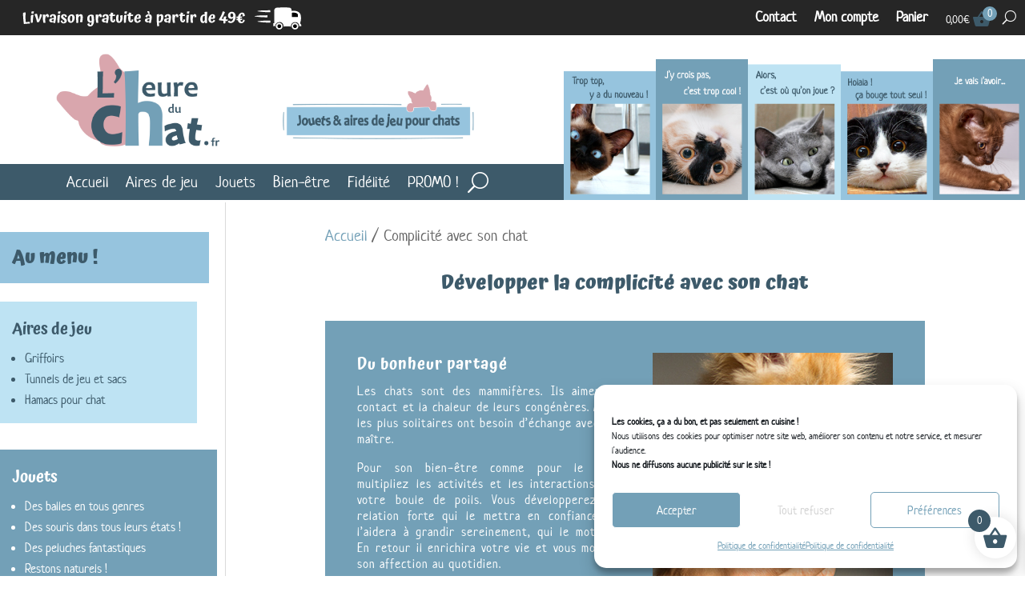

--- FILE ---
content_type: text/css
request_url: https://lheureduchat.fr/wp-content/themes/Divi-child/style.css?ver=4.0.4.1573497177
body_size: 935
content:
/*
Theme Name: Divi Child
Theme URI: http://www.elegantthemes.com/gallery/divi/
Template: Divi
Author: Elegant Themes
Author URI: http://www.elegantthemes.com
Description: Smart. Flexible. Beautiful. Divi is the most powerful theme in our collection.
Tags: responsive-layout,one-column,two-columns,three-columns,four-columns,left-sidebar,right-sidebar,custom-background,custom-colors,featured-images,full-width-template,post-formats,rtl-language-support,theme-options,threaded-comments,translation-ready
Version: 4.0.4.1573497177
Updated: 2019-11-11 19:32:57

*/

/*-- cacher le nom de l'image gallerie woocommerce --*/
.mfp-title {
	display:none;
}
.pswp__caption__center{
	display:none;
}

/*-- resolution probleme affichage header en mode tablette --*/
@media (max-width : 980px){
.et-db #et-boc .et-l .et_pb_row_6col>.et_pb_column.et_pb_column_1_6 { margin-right:0!important;}
}

/* Passer le texte de la barre search en blanc et ajouter un peu d espace à gauche */
.et_pb_menu input.et_pb_menu__search-input {color: #fff!important; padding-left: 15px;}


/* Complianz */
#cc-window.cc-floating{width:280px!important;max-width:none!important;min-width:279px!important;}/*largeur popup - */
#cmplz-document{max-width:100%;}
#cmplz-document a, #cookieconsent\:desc a, #cc-window div.cc-compliance.cc-highlight a.cc-btn.cc-save.cc-btn-no-href.cc-save-settings, #cmplz-document a:hover, #cookieconsent\:desc a:hover, #cc-window div.cc-compliance.cc-highlight a.cc-btn.cc-save.cc-btn-no-href.cc-save-settings:hover,#cc-window > div.cc-compliance.cc-highlight a.cc-btn.cc-accept-all.cc-btn-no-href:hover, #cc-window > div.cc-compliance.cc-highlight > a.cc-btn.cc-save.cc-show-settings.cc-btn-no-href:hover, #cc-window > div.cc-compliance.cc-highlight > a.cc-btn.cc-dismiss.cc-btn-no-href:hover, body > button.cc-color-override-1806628173.cc-revoke:hover{text-decoration:none;} /* virer souligné lien moche*/
#cmplz-document > p:nth-child(36) > a:nth-child(9){display:none;}/* cacher l'adresse mail utiliser@formulaire-de.contact */
#cc-window > div.cc-compliance.cc-highlight a.cc-btn.cc-accept-all.cc-btn-no-href:hover{background-color:#fff;color:#73a0b7;}/*survol "tout accepter*/
#cc-window > div.cc-compliance.cc-highlight > a.cc-btn.cc-save.cc-btn-no-href.cc-save-settings:hover, #cc-window > div.cc-compliance.cc-highlight > a.cc-btn.cc-save.cc-show-settings.cc-btn-no-href:hover, #cc-window > div.cc-compliance.cc-highlight > a.cc-btn.cc-dismiss.cc-btn-no-href:hover{color:#fff!important; background-color:#73a0b7!important;}/*survol preferences et tout refuser*/
body > button.cc-color-override-1806628173.cc-revoke{color:#fff; background-color:#73a0b7;}